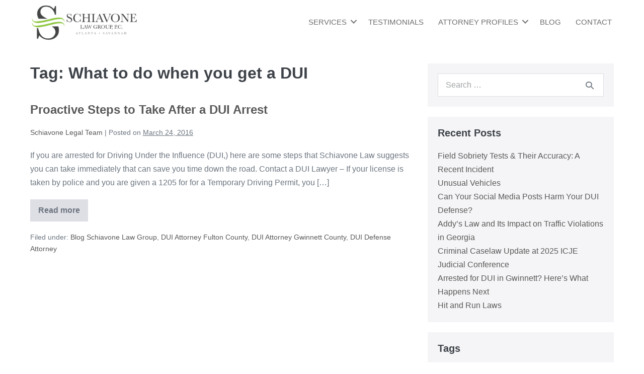

--- FILE ---
content_type: text/html; charset=UTF-8
request_url: https://schiavonelawgroup.com/tag/what-to-do-when-you-get-a-dui/
body_size: 13223
content:
<!DOCTYPE html>

<html lang="en-US" prefix="og: https://ogp.me/ns#">

<head>
	<meta charset="UTF-8">
	<meta name="viewport" content="width=device-width, initial-scale=1">
	<link rel="profile" href="http://gmpg.org/xfn/11">
	
<!-- Search Engine Optimization by Rank Math - https://rankmath.com/ -->
<title>What to do when you get a DUI Tags - Schiavone Law Group</title>
<meta name="robots" content="follow, index, max-snippet:-1, max-video-preview:-1, max-image-preview:large"/>
<link rel="canonical" href="https://schiavonelawgroup.com/tag/what-to-do-when-you-get-a-dui/" />
<meta property="og:locale" content="en_US" />
<meta property="og:type" content="article" />
<meta property="og:title" content="What to do when you get a DUI Tags - Schiavone Law Group" />
<meta property="og:url" content="https://schiavonelawgroup.com/tag/what-to-do-when-you-get-a-dui/" />
<meta property="og:site_name" content="Schiavone Law Group" />
<meta property="article:publisher" content="https://www.facebook.com/Schiavone-Law-Group-PC-278198895571935/" />
<meta name="twitter:card" content="summary_large_image" />
<meta name="twitter:title" content="What to do when you get a DUI Tags - Schiavone Law Group" />
<meta name="twitter:site" content="@schiavonelawgrp" />
<meta name="twitter:label1" content="Posts" />
<meta name="twitter:data1" content="1" />
<script type="application/ld+json" class="rank-math-schema">{"@context":"https://schema.org","@graph":[{"@type":"Place","@id":"https://schiavonelawgroup.com/#place","geo":{"@type":"GeoCoordinates","latitude":"33.7727683","longitude":"-84.3655967"},"hasMap":"https://www.google.com/maps/search/?api=1&amp;query=33.7727683,-84.3655967","address":{"@type":"PostalAddress","streetAddress":"675 Ponce De Leon Ave NE # 223","addressLocality":"Atlanta","addressRegion":"GA","postalCode":"30308","addressCountry":"USA"}},{"@type":"Organization","@id":"https://schiavonelawgroup.com/#organization","name":"Schiavone Law Group","url":"https://schiavonelawgroup.com","sameAs":["https://www.facebook.com/Schiavone-Law-Group-PC-278198895571935/","https://twitter.com/schiavonelawgrp"],"address":{"@type":"PostalAddress","streetAddress":"675 Ponce De Leon Ave NE # 223","addressLocality":"Atlanta","addressRegion":"GA","postalCode":"30308","addressCountry":"USA"},"logo":{"@type":"ImageObject","@id":"https://schiavonelawgroup.com/#logo","url":"https://schiavonelawgroup.com/wp-content/uploads/2019/05/big-SLG-facebook-cover.png","contentUrl":"https://schiavonelawgroup.com/wp-content/uploads/2019/05/big-SLG-facebook-cover.png","caption":"Schiavone Law Group","inLanguage":"en-US","width":"450","height":"167"},"contactPoint":[{"@type":"ContactPoint","telephone":"+1-770-578-2344","contactType":"customer support"}],"location":{"@id":"https://schiavonelawgroup.com/#place"}},{"@type":"WebSite","@id":"https://schiavonelawgroup.com/#website","url":"https://schiavonelawgroup.com","name":"Schiavone Law Group","publisher":{"@id":"https://schiavonelawgroup.com/#organization"},"inLanguage":"en-US"},{"@type":"CollectionPage","@id":"https://schiavonelawgroup.com/tag/what-to-do-when-you-get-a-dui/#webpage","url":"https://schiavonelawgroup.com/tag/what-to-do-when-you-get-a-dui/","name":"What to do when you get a DUI Tags - Schiavone Law Group","isPartOf":{"@id":"https://schiavonelawgroup.com/#website"},"inLanguage":"en-US"}]}</script>
<!-- /Rank Math WordPress SEO plugin -->

<link rel='dns-prefetch' href='//www.googletagmanager.com' />
<link rel="alternate" type="application/rss+xml" title="Schiavone Law Group &raquo; Feed" href="https://schiavonelawgroup.com/feed/" />
<link rel="alternate" type="application/rss+xml" title="Schiavone Law Group &raquo; Comments Feed" href="https://schiavonelawgroup.com/comments/feed/" />
<link rel="alternate" type="application/rss+xml" title="Schiavone Law Group &raquo; What to do when you get a DUI Tag Feed" href="https://schiavonelawgroup.com/tag/what-to-do-when-you-get-a-dui/feed/" />
<link rel="preload" href="https://schiavonelawgroup.com/wp-content/plugins/bb-plugin/fonts/fontawesome/5.15.4/webfonts/fa-solid-900.woff2" as="font" type="font/woff2" crossorigin="anonymous">
<link rel="preload" href="https://schiavonelawgroup.com/wp-content/plugins/bb-plugin/fonts/fontawesome/5.15.4/webfonts/fa-regular-400.woff2" as="font" type="font/woff2" crossorigin="anonymous">
		<style class="wpbf-google-fonts"></style>
		<style id='wp-img-auto-sizes-contain-inline-css'>
img:is([sizes=auto i],[sizes^="auto," i]){contain-intrinsic-size:3000px 1500px}
/*# sourceURL=wp-img-auto-sizes-contain-inline-css */
</style>
<style id='wp-emoji-styles-inline-css'>

	img.wp-smiley, img.emoji {
		display: inline !important;
		border: none !important;
		box-shadow: none !important;
		height: 1em !important;
		width: 1em !important;
		margin: 0 0.07em !important;
		vertical-align: -0.1em !important;
		background: none !important;
		padding: 0 !important;
	}
/*# sourceURL=wp-emoji-styles-inline-css */
</style>
<style id='wp-block-library-inline-css'>
:root{--wp-block-synced-color:#7a00df;--wp-block-synced-color--rgb:122,0,223;--wp-bound-block-color:var(--wp-block-synced-color);--wp-editor-canvas-background:#ddd;--wp-admin-theme-color:#007cba;--wp-admin-theme-color--rgb:0,124,186;--wp-admin-theme-color-darker-10:#006ba1;--wp-admin-theme-color-darker-10--rgb:0,107,160.5;--wp-admin-theme-color-darker-20:#005a87;--wp-admin-theme-color-darker-20--rgb:0,90,135;--wp-admin-border-width-focus:2px}@media (min-resolution:192dpi){:root{--wp-admin-border-width-focus:1.5px}}.wp-element-button{cursor:pointer}:root .has-very-light-gray-background-color{background-color:#eee}:root .has-very-dark-gray-background-color{background-color:#313131}:root .has-very-light-gray-color{color:#eee}:root .has-very-dark-gray-color{color:#313131}:root .has-vivid-green-cyan-to-vivid-cyan-blue-gradient-background{background:linear-gradient(135deg,#00d084,#0693e3)}:root .has-purple-crush-gradient-background{background:linear-gradient(135deg,#34e2e4,#4721fb 50%,#ab1dfe)}:root .has-hazy-dawn-gradient-background{background:linear-gradient(135deg,#faaca8,#dad0ec)}:root .has-subdued-olive-gradient-background{background:linear-gradient(135deg,#fafae1,#67a671)}:root .has-atomic-cream-gradient-background{background:linear-gradient(135deg,#fdd79a,#004a59)}:root .has-nightshade-gradient-background{background:linear-gradient(135deg,#330968,#31cdcf)}:root .has-midnight-gradient-background{background:linear-gradient(135deg,#020381,#2874fc)}:root{--wp--preset--font-size--normal:16px;--wp--preset--font-size--huge:42px}.has-regular-font-size{font-size:1em}.has-larger-font-size{font-size:2.625em}.has-normal-font-size{font-size:var(--wp--preset--font-size--normal)}.has-huge-font-size{font-size:var(--wp--preset--font-size--huge)}.has-text-align-center{text-align:center}.has-text-align-left{text-align:left}.has-text-align-right{text-align:right}.has-fit-text{white-space:nowrap!important}#end-resizable-editor-section{display:none}.aligncenter{clear:both}.items-justified-left{justify-content:flex-start}.items-justified-center{justify-content:center}.items-justified-right{justify-content:flex-end}.items-justified-space-between{justify-content:space-between}.screen-reader-text{border:0;clip-path:inset(50%);height:1px;margin:-1px;overflow:hidden;padding:0;position:absolute;width:1px;word-wrap:normal!important}.screen-reader-text:focus{background-color:#ddd;clip-path:none;color:#444;display:block;font-size:1em;height:auto;left:5px;line-height:normal;padding:15px 23px 14px;text-decoration:none;top:5px;width:auto;z-index:100000}html :where(.has-border-color){border-style:solid}html :where([style*=border-top-color]){border-top-style:solid}html :where([style*=border-right-color]){border-right-style:solid}html :where([style*=border-bottom-color]){border-bottom-style:solid}html :where([style*=border-left-color]){border-left-style:solid}html :where([style*=border-width]){border-style:solid}html :where([style*=border-top-width]){border-top-style:solid}html :where([style*=border-right-width]){border-right-style:solid}html :where([style*=border-bottom-width]){border-bottom-style:solid}html :where([style*=border-left-width]){border-left-style:solid}html :where(img[class*=wp-image-]){height:auto;max-width:100%}:where(figure){margin:0 0 1em}html :where(.is-position-sticky){--wp-admin--admin-bar--position-offset:var(--wp-admin--admin-bar--height,0px)}@media screen and (max-width:600px){html :where(.is-position-sticky){--wp-admin--admin-bar--position-offset:0px}}

/*# sourceURL=wp-block-library-inline-css */
</style><style id='global-styles-inline-css'>
:root{--wp--preset--aspect-ratio--square: 1;--wp--preset--aspect-ratio--4-3: 4/3;--wp--preset--aspect-ratio--3-4: 3/4;--wp--preset--aspect-ratio--3-2: 3/2;--wp--preset--aspect-ratio--2-3: 2/3;--wp--preset--aspect-ratio--16-9: 16/9;--wp--preset--aspect-ratio--9-16: 9/16;--wp--preset--color--black: #000000;--wp--preset--color--cyan-bluish-gray: #abb8c3;--wp--preset--color--white: #ffffff;--wp--preset--color--pale-pink: #f78da7;--wp--preset--color--vivid-red: #cf2e2e;--wp--preset--color--luminous-vivid-orange: #ff6900;--wp--preset--color--luminous-vivid-amber: #fcb900;--wp--preset--color--light-green-cyan: #7bdcb5;--wp--preset--color--vivid-green-cyan: #00d084;--wp--preset--color--pale-cyan-blue: #8ed1fc;--wp--preset--color--vivid-cyan-blue: #0693e3;--wp--preset--color--vivid-purple: #9b51e0;--wp--preset--gradient--vivid-cyan-blue-to-vivid-purple: linear-gradient(135deg,rgb(6,147,227) 0%,rgb(155,81,224) 100%);--wp--preset--gradient--light-green-cyan-to-vivid-green-cyan: linear-gradient(135deg,rgb(122,220,180) 0%,rgb(0,208,130) 100%);--wp--preset--gradient--luminous-vivid-amber-to-luminous-vivid-orange: linear-gradient(135deg,rgb(252,185,0) 0%,rgb(255,105,0) 100%);--wp--preset--gradient--luminous-vivid-orange-to-vivid-red: linear-gradient(135deg,rgb(255,105,0) 0%,rgb(207,46,46) 100%);--wp--preset--gradient--very-light-gray-to-cyan-bluish-gray: linear-gradient(135deg,rgb(238,238,238) 0%,rgb(169,184,195) 100%);--wp--preset--gradient--cool-to-warm-spectrum: linear-gradient(135deg,rgb(74,234,220) 0%,rgb(151,120,209) 20%,rgb(207,42,186) 40%,rgb(238,44,130) 60%,rgb(251,105,98) 80%,rgb(254,248,76) 100%);--wp--preset--gradient--blush-light-purple: linear-gradient(135deg,rgb(255,206,236) 0%,rgb(152,150,240) 100%);--wp--preset--gradient--blush-bordeaux: linear-gradient(135deg,rgb(254,205,165) 0%,rgb(254,45,45) 50%,rgb(107,0,62) 100%);--wp--preset--gradient--luminous-dusk: linear-gradient(135deg,rgb(255,203,112) 0%,rgb(199,81,192) 50%,rgb(65,88,208) 100%);--wp--preset--gradient--pale-ocean: linear-gradient(135deg,rgb(255,245,203) 0%,rgb(182,227,212) 50%,rgb(51,167,181) 100%);--wp--preset--gradient--electric-grass: linear-gradient(135deg,rgb(202,248,128) 0%,rgb(113,206,126) 100%);--wp--preset--gradient--midnight: linear-gradient(135deg,rgb(2,3,129) 0%,rgb(40,116,252) 100%);--wp--preset--font-size--small: 14px;--wp--preset--font-size--medium: 20px;--wp--preset--font-size--large: 20px;--wp--preset--font-size--x-large: 42px;--wp--preset--font-size--tiny: 12px;--wp--preset--font-size--regular: 16px;--wp--preset--font-size--larger: 32px;--wp--preset--font-size--extra: 44px;--wp--preset--spacing--20: 0.44rem;--wp--preset--spacing--30: 0.67rem;--wp--preset--spacing--40: 1rem;--wp--preset--spacing--50: 1.5rem;--wp--preset--spacing--60: 2.25rem;--wp--preset--spacing--70: 3.38rem;--wp--preset--spacing--80: 5.06rem;--wp--preset--shadow--natural: 6px 6px 9px rgba(0, 0, 0, 0.2);--wp--preset--shadow--deep: 12px 12px 50px rgba(0, 0, 0, 0.4);--wp--preset--shadow--sharp: 6px 6px 0px rgba(0, 0, 0, 0.2);--wp--preset--shadow--outlined: 6px 6px 0px -3px rgb(255, 255, 255), 6px 6px rgb(0, 0, 0);--wp--preset--shadow--crisp: 6px 6px 0px rgb(0, 0, 0);}:root { --wp--style--global--content-size: 1000px;--wp--style--global--wide-size: 1400px; }:where(body) { margin: 0; }.wp-site-blocks > .alignleft { float: left; margin-right: 2em; }.wp-site-blocks > .alignright { float: right; margin-left: 2em; }.wp-site-blocks > .aligncenter { justify-content: center; margin-left: auto; margin-right: auto; }:where(.wp-site-blocks) > * { margin-block-start: 24px; margin-block-end: 0; }:where(.wp-site-blocks) > :first-child { margin-block-start: 0; }:where(.wp-site-blocks) > :last-child { margin-block-end: 0; }:root { --wp--style--block-gap: 24px; }:root :where(.is-layout-flow) > :first-child{margin-block-start: 0;}:root :where(.is-layout-flow) > :last-child{margin-block-end: 0;}:root :where(.is-layout-flow) > *{margin-block-start: 24px;margin-block-end: 0;}:root :where(.is-layout-constrained) > :first-child{margin-block-start: 0;}:root :where(.is-layout-constrained) > :last-child{margin-block-end: 0;}:root :where(.is-layout-constrained) > *{margin-block-start: 24px;margin-block-end: 0;}:root :where(.is-layout-flex){gap: 24px;}:root :where(.is-layout-grid){gap: 24px;}.is-layout-flow > .alignleft{float: left;margin-inline-start: 0;margin-inline-end: 2em;}.is-layout-flow > .alignright{float: right;margin-inline-start: 2em;margin-inline-end: 0;}.is-layout-flow > .aligncenter{margin-left: auto !important;margin-right: auto !important;}.is-layout-constrained > .alignleft{float: left;margin-inline-start: 0;margin-inline-end: 2em;}.is-layout-constrained > .alignright{float: right;margin-inline-start: 2em;margin-inline-end: 0;}.is-layout-constrained > .aligncenter{margin-left: auto !important;margin-right: auto !important;}.is-layout-constrained > :where(:not(.alignleft):not(.alignright):not(.alignfull)){max-width: var(--wp--style--global--content-size);margin-left: auto !important;margin-right: auto !important;}.is-layout-constrained > .alignwide{max-width: var(--wp--style--global--wide-size);}body .is-layout-flex{display: flex;}.is-layout-flex{flex-wrap: wrap;align-items: center;}.is-layout-flex > :is(*, div){margin: 0;}body .is-layout-grid{display: grid;}.is-layout-grid > :is(*, div){margin: 0;}body{padding-top: 0px;padding-right: 0px;padding-bottom: 0px;padding-left: 0px;}a:where(:not(.wp-element-button)){text-decoration: underline;}:root :where(.wp-element-button, .wp-block-button__link){background-color: #32373c;border-width: 0;color: #fff;font-family: inherit;font-size: inherit;font-style: inherit;font-weight: inherit;letter-spacing: inherit;line-height: inherit;padding-top: calc(0.667em + 2px);padding-right: calc(1.333em + 2px);padding-bottom: calc(0.667em + 2px);padding-left: calc(1.333em + 2px);text-decoration: none;text-transform: inherit;}.has-black-color{color: var(--wp--preset--color--black) !important;}.has-cyan-bluish-gray-color{color: var(--wp--preset--color--cyan-bluish-gray) !important;}.has-white-color{color: var(--wp--preset--color--white) !important;}.has-pale-pink-color{color: var(--wp--preset--color--pale-pink) !important;}.has-vivid-red-color{color: var(--wp--preset--color--vivid-red) !important;}.has-luminous-vivid-orange-color{color: var(--wp--preset--color--luminous-vivid-orange) !important;}.has-luminous-vivid-amber-color{color: var(--wp--preset--color--luminous-vivid-amber) !important;}.has-light-green-cyan-color{color: var(--wp--preset--color--light-green-cyan) !important;}.has-vivid-green-cyan-color{color: var(--wp--preset--color--vivid-green-cyan) !important;}.has-pale-cyan-blue-color{color: var(--wp--preset--color--pale-cyan-blue) !important;}.has-vivid-cyan-blue-color{color: var(--wp--preset--color--vivid-cyan-blue) !important;}.has-vivid-purple-color{color: var(--wp--preset--color--vivid-purple) !important;}.has-black-background-color{background-color: var(--wp--preset--color--black) !important;}.has-cyan-bluish-gray-background-color{background-color: var(--wp--preset--color--cyan-bluish-gray) !important;}.has-white-background-color{background-color: var(--wp--preset--color--white) !important;}.has-pale-pink-background-color{background-color: var(--wp--preset--color--pale-pink) !important;}.has-vivid-red-background-color{background-color: var(--wp--preset--color--vivid-red) !important;}.has-luminous-vivid-orange-background-color{background-color: var(--wp--preset--color--luminous-vivid-orange) !important;}.has-luminous-vivid-amber-background-color{background-color: var(--wp--preset--color--luminous-vivid-amber) !important;}.has-light-green-cyan-background-color{background-color: var(--wp--preset--color--light-green-cyan) !important;}.has-vivid-green-cyan-background-color{background-color: var(--wp--preset--color--vivid-green-cyan) !important;}.has-pale-cyan-blue-background-color{background-color: var(--wp--preset--color--pale-cyan-blue) !important;}.has-vivid-cyan-blue-background-color{background-color: var(--wp--preset--color--vivid-cyan-blue) !important;}.has-vivid-purple-background-color{background-color: var(--wp--preset--color--vivid-purple) !important;}.has-black-border-color{border-color: var(--wp--preset--color--black) !important;}.has-cyan-bluish-gray-border-color{border-color: var(--wp--preset--color--cyan-bluish-gray) !important;}.has-white-border-color{border-color: var(--wp--preset--color--white) !important;}.has-pale-pink-border-color{border-color: var(--wp--preset--color--pale-pink) !important;}.has-vivid-red-border-color{border-color: var(--wp--preset--color--vivid-red) !important;}.has-luminous-vivid-orange-border-color{border-color: var(--wp--preset--color--luminous-vivid-orange) !important;}.has-luminous-vivid-amber-border-color{border-color: var(--wp--preset--color--luminous-vivid-amber) !important;}.has-light-green-cyan-border-color{border-color: var(--wp--preset--color--light-green-cyan) !important;}.has-vivid-green-cyan-border-color{border-color: var(--wp--preset--color--vivid-green-cyan) !important;}.has-pale-cyan-blue-border-color{border-color: var(--wp--preset--color--pale-cyan-blue) !important;}.has-vivid-cyan-blue-border-color{border-color: var(--wp--preset--color--vivid-cyan-blue) !important;}.has-vivid-purple-border-color{border-color: var(--wp--preset--color--vivid-purple) !important;}.has-vivid-cyan-blue-to-vivid-purple-gradient-background{background: var(--wp--preset--gradient--vivid-cyan-blue-to-vivid-purple) !important;}.has-light-green-cyan-to-vivid-green-cyan-gradient-background{background: var(--wp--preset--gradient--light-green-cyan-to-vivid-green-cyan) !important;}.has-luminous-vivid-amber-to-luminous-vivid-orange-gradient-background{background: var(--wp--preset--gradient--luminous-vivid-amber-to-luminous-vivid-orange) !important;}.has-luminous-vivid-orange-to-vivid-red-gradient-background{background: var(--wp--preset--gradient--luminous-vivid-orange-to-vivid-red) !important;}.has-very-light-gray-to-cyan-bluish-gray-gradient-background{background: var(--wp--preset--gradient--very-light-gray-to-cyan-bluish-gray) !important;}.has-cool-to-warm-spectrum-gradient-background{background: var(--wp--preset--gradient--cool-to-warm-spectrum) !important;}.has-blush-light-purple-gradient-background{background: var(--wp--preset--gradient--blush-light-purple) !important;}.has-blush-bordeaux-gradient-background{background: var(--wp--preset--gradient--blush-bordeaux) !important;}.has-luminous-dusk-gradient-background{background: var(--wp--preset--gradient--luminous-dusk) !important;}.has-pale-ocean-gradient-background{background: var(--wp--preset--gradient--pale-ocean) !important;}.has-electric-grass-gradient-background{background: var(--wp--preset--gradient--electric-grass) !important;}.has-midnight-gradient-background{background: var(--wp--preset--gradient--midnight) !important;}.has-small-font-size{font-size: var(--wp--preset--font-size--small) !important;}.has-medium-font-size{font-size: var(--wp--preset--font-size--medium) !important;}.has-large-font-size{font-size: var(--wp--preset--font-size--large) !important;}.has-x-large-font-size{font-size: var(--wp--preset--font-size--x-large) !important;}.has-tiny-font-size{font-size: var(--wp--preset--font-size--tiny) !important;}.has-regular-font-size{font-size: var(--wp--preset--font-size--regular) !important;}.has-larger-font-size{font-size: var(--wp--preset--font-size--larger) !important;}.has-extra-font-size{font-size: var(--wp--preset--font-size--extra) !important;}
/*# sourceURL=global-styles-inline-css */
</style>

<link rel='stylesheet' id='font-awesome-5-css' href='https://schiavonelawgroup.com/wp-content/plugins/bb-plugin/fonts/fontawesome/5.15.4/css/all.min.css?ver=2.8.0.4' media='all' />
<link rel='stylesheet' id='fl-builder-layout-bundle-02ac4f687629da238630c543cf700b28-css' href='https://schiavonelawgroup.com/wp-content/uploads/bb-plugin/cache/02ac4f687629da238630c543cf700b28-layout-bundle.css?ver=2.8.0.4-1.4.5.1' media='all' />
<link rel='stylesheet' id='wpbf-icon-font-css' href='https://schiavonelawgroup.com/wp-content/themes/page-builder-framework/css/min/iconfont-min.css?ver=2.11.8' media='all' />
<link rel='stylesheet' id='wpbf-style-css' href='https://schiavonelawgroup.com/wp-content/themes/page-builder-framework/css/min/style-min.css?ver=2.11.8' media='all' />
<link rel='stylesheet' id='wpbf-responsive-css' href='https://schiavonelawgroup.com/wp-content/themes/page-builder-framework/css/min/responsive-min.css?ver=2.11.8' media='all' />
<link rel='stylesheet' id='wpbf-premium-css' href='https://schiavonelawgroup.com/wp-content/plugins/wpbf-premium/css/wpbf-premium.css?ver=2.10.3' media='all' />
<style id='wpbf-premium-inline-css'>
a{color:#595959;}.bypostauthor{border-color:#595959;}.wpbf-button-primary{background:#595959;}a:hover{color:#81d742;}.wpbf-button-primary:hover{background:#81d742;}.wpbf-menu > .current-menu-item > a{color:#81d742!important;}.wpbf-archive-content .wpbf-post{text-align:left;}
/*# sourceURL=wpbf-premium-inline-css */
</style>
<link rel='stylesheet' id='wpbf-style-child-css' href='https://schiavonelawgroup.com/wp-content/themes/schiavone-law-group-theme/style.css?ver=1.2' media='all' />
<link rel='stylesheet' id='pp-animate-css' href='https://schiavonelawgroup.com/wp-content/plugins/bbpowerpack/assets/css/animate.min.css?ver=3.5.1' media='all' />
<script src="https://schiavonelawgroup.com/wp-includes/js/jquery/jquery.min.js?ver=3.7.1" id="jquery-core-js"></script>
<script src="https://schiavonelawgroup.com/wp-includes/js/jquery/jquery-migrate.min.js?ver=3.4.1" id="jquery-migrate-js"></script>

<!-- Google tag (gtag.js) snippet added by Site Kit -->
<!-- Google Analytics snippet added by Site Kit -->
<script src="https://www.googletagmanager.com/gtag/js?id=GT-MQBK6HG" id="google_gtagjs-js" async></script>
<script id="google_gtagjs-js-after">
window.dataLayer = window.dataLayer || [];function gtag(){dataLayer.push(arguments);}
gtag("set","linker",{"domains":["schiavonelawgroup.com"]});
gtag("js", new Date());
gtag("set", "developer_id.dZTNiMT", true);
gtag("config", "GT-MQBK6HG");
//# sourceURL=google_gtagjs-js-after
</script>
<link rel="https://api.w.org/" href="https://schiavonelawgroup.com/wp-json/" /><link rel="alternate" title="JSON" type="application/json" href="https://schiavonelawgroup.com/wp-json/wp/v2/tags/148" /><link rel="EditURI" type="application/rsd+xml" title="RSD" href="https://schiavonelawgroup.com/xmlrpc.php?rsd" />
<meta name="generator" content="WordPress 6.9" />
		<script>
			var bb_powerpack = {
				search_term: '',
				version: '2.36.2',
				getAjaxUrl: function() { return atob( 'aHR0cHM6Ly9zY2hpYXZvbmVsYXdncm91cC5jb20vd3AtYWRtaW4vYWRtaW4tYWpheC5waHA=' ); },
				callback: function() {}
			};
		</script>
		<meta name="generator" content="Site Kit by Google 1.171.0" /><!-- Global site tag (gtag.js) - Google Analytics -->
<script async src="https://www.googletagmanager.com/gtag/js?id=UA-41810816-1"></script>
<script>
  window.dataLayer = window.dataLayer || [];
  function gtag(){dataLayer.push(arguments);}
  gtag('js', new Date());

  gtag('config', 'UA-41810816-1');
</script>
<meta name="theme-color" content="#595959"><link rel="icon" href="https://schiavonelawgroup.com/wp-content/uploads/2020/01/favicon.png" sizes="32x32" />
<link rel="icon" href="https://schiavonelawgroup.com/wp-content/uploads/2020/01/favicon.png" sizes="192x192" />
<link rel="apple-touch-icon" href="https://schiavonelawgroup.com/wp-content/uploads/2020/01/favicon.png" />
<meta name="msapplication-TileImage" content="https://schiavonelawgroup.com/wp-content/uploads/2020/01/favicon.png" />
</head>

<body class="archive tag tag-what-to-do-when-you-get-a-dui tag-148 wp-theme-page-builder-framework wp-child-theme-schiavone-law-group-theme fl-theme-builder-header fl-theme-builder-header-header fl-theme-builder-footer fl-theme-builder-footer-footer wpbf wpbf-sidebar-right" itemscope="itemscope" itemtype="https://schema.org/Blog">

	<a class="screen-reader-text skip-link" href="#content" title="Skip to content">Skip to content</a>

	
	
	<div id="container" class="hfeed wpbf-page">

		
		<header class="fl-builder-content fl-builder-content-11 fl-builder-global-templates-locked" data-post-id="11" data-type="header" data-sticky="1" data-sticky-on="" data-sticky-breakpoint="medium" data-shrink="1" data-overlay="0" data-overlay-bg="default" data-shrink-image-height="50px" role="banner" itemscope="itemscope" itemtype="http://schema.org/WPHeader"><div class="fl-row fl-row-full-width fl-row-bg-color fl-node-5ccadcc2c9e87 fl-row-default-height fl-row-align-center" data-node="5ccadcc2c9e87">
	<div class="fl-row-content-wrap">
						<div class="fl-row-content fl-row-full-width fl-node-content">
		
<div class="fl-col-group fl-node-5ccadcc2c9e89 fl-col-group-equal-height fl-col-group-align-center fl-col-group-custom-width" data-node="5ccadcc2c9e89">
			<div class="fl-col fl-node-5ccadcc2c9e8a fl-col-small fl-col-small-custom-width" data-node="5ccadcc2c9e8a">
	<div class="fl-col-content fl-node-content"><div class="fl-module fl-module-photo fl-node-5ccae13a31099" data-node="5ccae13a31099">
	<div class="fl-module-content fl-node-content">
		<div class="fl-photo fl-photo-align-left" itemscope itemtype="https://schema.org/ImageObject">
	<div class="fl-photo-content fl-photo-img-png">
				<a href="https://schiavonelawgroup.com" target="_self" itemprop="url">
				<img loading="lazy" decoding="async" class="fl-photo-img wp-image-13 size-medium" src="https://schiavonelawgroup.com/wp-content/uploads/2019/05/big-SLG-facebook-cover-300x111.png" alt="big-SLG-facebook-cover" itemprop="image" height="111" width="300" title="big-SLG-facebook-cover"  data-no-lazy="1" srcset="https://schiavonelawgroup.com/wp-content/uploads/2019/05/big-SLG-facebook-cover-300x111.png 300w, https://schiavonelawgroup.com/wp-content/uploads/2019/05/big-SLG-facebook-cover.png 450w" sizes="auto, (max-width: 300px) 100vw, 300px" />
				</a>
					</div>
	</div>
	</div>
</div>
</div>
</div>
			<div class="fl-col fl-node-5ccadcc2c9e8b fl-col-small-custom-width" data-node="5ccadcc2c9e8b">
	<div class="fl-col-content fl-node-content"><div class="fl-module fl-module-menu fl-node-5ccadcc2c9e8d" data-node="5ccadcc2c9e8d">
	<div class="fl-module-content fl-node-content">
		<div class="fl-menu fl-menu-responsive-toggle-mobile">
	<button class="fl-menu-mobile-toggle hamburger" aria-label="Menu"><span class="fl-menu-icon svg-container"><svg version="1.1" class="hamburger-menu" xmlns="http://www.w3.org/2000/svg" xmlns:xlink="http://www.w3.org/1999/xlink" viewBox="0 0 512 512">
<rect class="fl-hamburger-menu-top" width="512" height="102"/>
<rect class="fl-hamburger-menu-middle" y="205" width="512" height="102"/>
<rect class="fl-hamburger-menu-bottom" y="410" width="512" height="102"/>
</svg>
</span></button>	<div class="fl-clear"></div>
	<nav aria-label="Menu" itemscope="itemscope" itemtype="https://schema.org/SiteNavigationElement"><ul id="menu-main" class="menu fl-menu-horizontal fl-toggle-arrows"><li id="menu-item-1256" class="menu-item menu-item-type-custom menu-item-object-custom menu-item-has-children fl-has-submenu"><div class="fl-has-submenu-container"><a>SERVICES</a><span class="fl-menu-toggle"></span></div><ul class="sub-menu">	<li id="menu-item-1303" class="menu-item menu-item-type-post_type menu-item-object-page"><a href="https://schiavonelawgroup.com/courts/">COURTS</a></li>	<li id="menu-item-1245" class="menu-item menu-item-type-post_type menu-item-object-page"><a href="https://schiavonelawgroup.com/criminal-defense/">CRIMINAL DEFENSE</a></li>	<li id="menu-item-1301" class="menu-item menu-item-type-post_type menu-item-object-page"><a href="https://schiavonelawgroup.com/divorce-and-family-law/">DIVORCE &#038; FAMILY LAW</a></li>	<li id="menu-item-1317" class="menu-item menu-item-type-post_type menu-item-object-page"><a href="https://schiavonelawgroup.com/dui-fulton-county/">DUI FULTON COUNTY</a></li>	<li id="menu-item-1318" class="menu-item menu-item-type-post_type menu-item-object-page"><a href="https://schiavonelawgroup.com/dui-gwinnett-county/">DUI GWINNETT COUNTY</a></li>	<li id="menu-item-1257" class="menu-item menu-item-type-post_type menu-item-object-page"><a href="https://schiavonelawgroup.com/personal-injury/">PERSONAL INJURY</a></li></ul></li><li id="menu-item-32" class="menu-item menu-item-type-custom menu-item-object-custom"><a target="_blank" href="https://www.avvo.com/attorneys/30308-ga-ashley-schiavone-1775885/reviews.html">TESTIMONIALS</a></li><li id="menu-item-33" class="menu-item menu-item-type-custom menu-item-object-custom menu-item-has-children fl-has-submenu"><div class="fl-has-submenu-container"><a>ATTORNEY PROFILES</a><span class="fl-menu-toggle"></span></div><ul class="sub-menu">	<li id="menu-item-99" class="menu-item menu-item-type-post_type menu-item-object-page"><a href="https://schiavonelawgroup.com/ashley-l-schiavone/">Ashley L. Schiavone</a></li>	<li id="menu-item-98" class="menu-item menu-item-type-post_type menu-item-object-page"><a href="https://schiavonelawgroup.com/michael-gregory-schiavone/">Michael Gregory Schiavone</a></li></ul></li><li id="menu-item-34" class="menu-item menu-item-type-custom menu-item-object-custom"><a href="https://schiavonelawgroup.com/blog">BLOG</a></li><li id="menu-item-1331" class="menu-item menu-item-type-post_type menu-item-object-page"><a href="https://schiavonelawgroup.com/contact/">CONTACT</a></li></ul></nav></div>
	</div>
</div>
</div>
</div>
	</div>
		</div>
	</div>
</div>
</header>
		
<div id="content">

	
	<div id="inner-content" class="wpbf-container wpbf-container-center wpbf-padding-medium">
		
		<div class="wpbf-grid wpbf-main-grid wpbf-grid-medium">

			
			<main id="main" class="wpbf-main wpbf-medium-2-3 wpbf-archive-content wpbf-post-archive wpbf-tag-content">

				
				
					<h1 class="page-title">Tag: <span>What to do when you get a DUI</span></h1>
					
					
						
<article id="post-548" class="wpbf-blog-layout-default wpbf-post-style-plain post-548 post type-post status-publish format-standard hentry category-blog-schiavone-law-group category-dui-attorney-fulton-county category-dui-attorney-gwinnett-county category-dui-defense-attorney tag-after-dui-arrest tag-dui-defense tag-dui-defenses-attorney-georgia tag-what-to-do-when-you-get-a-dui wpbf-post" itemscope="itemscope" itemtype="https://schema.org/CreativeWork">

	<header class="article-header">

		
<h3 class="entry-title" itemprop="headline">
	<a href="https://schiavonelawgroup.com/steps-take-dui-arrest/" rel="bookmark" title="Proactive Steps to Take After a DUI Arrest">Proactive Steps to Take After a DUI Arrest</a>
</h3>
<p class="article-meta"><span class="article-author author vcard" itemscope="itemscope" itemprop="author" itemtype="https://schema.org/Person"><a class="url fn" href="https://schiavonelawgroup.com/author/schiavoneoms/" title="View all posts by Schiavone Legal Team" rel="author" itemprop="url"><span itemprop="name">Schiavone Legal Team</span></a></span><span class="article-meta-separator"> | </span><span class="posted-on">Posted on</span> <time class="article-time published" datetime="2016-03-24T19:33:48-04:00" itemprop="datePublished">March 24, 2016</time><span class="article-meta-separator"> | </span></p>
	</header>

	<section class="entry-summary article-content" itemprop="text">

		<p>If you are arrested for Driving Under the Influence (DUI,) here are some steps that Schiavone Law suggests you can take immediately that can save you time down the road. Contact a DUI Lawyer &#8211; If your license is taken by police and you are given a 1205 for for a Temporary Driving Permit, you [&hellip;]</p>

		
	</section>

	
		<footer class="article-footer">

			<a href="https://schiavonelawgroup.com/steps-take-dui-arrest/" class="wpbf-read-more wpbf-button">Read more<span class="screen-reader-text">Proactive Steps to Take After a DUI Arrest</span></a><p class="footer-categories"><span class="categories-title">Filed under:</span> <a href="https://schiavonelawgroup.com/category/blog-schiavone-law-group/" rel="category tag">Blog Schiavone Law Group</a>, <a href="https://schiavonelawgroup.com/category/dui-attorney-fulton-county/" rel="category tag">DUI Attorney Fulton County</a>, <a href="https://schiavonelawgroup.com/category/dui-attorney-gwinnett-county/" rel="category tag">DUI Attorney Gwinnett County</a>, <a href="https://schiavonelawgroup.com/category/dui-defense-attorney/" rel="category tag">DUI Defense Attorney</a></p>
		</footer>

	
</article>

				
					
				
				
				
			</main>

			
<div class="wpbf-medium-1-3 wpbf-sidebar-wrapper">

	
	<aside id="sidebar" class="wpbf-sidebar" itemscope="itemscope" itemtype="https://schema.org/WPSideBar">

	
	<div id="search-2" class="widget widget_search">
<form role="search" method="get" class="searchform" action="https://schiavonelawgroup.com/">

	<label>

		<span class="screen-reader-text">Search for:</span>
		<input type="search" id="searchform-1" name="s" value="" placeholder="Search &hellip;" title="Press enter to search" />

		
			<button value="Search" class="wpbff wpbff-search"></button>

		
	</label>

</form>
</div>
		<div id="recent-posts-2" class="widget widget_recent_entries">
		<h4 class="wpbf-widgettitle">Recent Posts</h4>
		<ul>
											<li>
					<a href="https://schiavonelawgroup.com/field-sobriety-tests-their-accuracy-a-recent-incident/">Field Sobriety Tests &#038; Their Accuracy: A Recent Incident</a>
									</li>
											<li>
					<a href="https://schiavonelawgroup.com/unusual-vehicles/">Unusual Vehicles</a>
									</li>
											<li>
					<a href="https://schiavonelawgroup.com/can-your-social-media-posts-harm-your-dui-defense/">Can Your Social Media Posts Harm Your DUI Defense? </a>
									</li>
											<li>
					<a href="https://schiavonelawgroup.com/addys-law-and-its-impact-on-traffic-violations-in-georgia/">Addy’s Law and Its Impact on Traffic Violations in Georgia</a>
									</li>
											<li>
					<a href="https://schiavonelawgroup.com/criminal-caselaw-update-at-2025-icje-judicial-conference/">Criminal Caselaw Update at 2025 ICJE Judicial Conference</a>
									</li>
											<li>
					<a href="https://schiavonelawgroup.com/arrested-for-dui-in-gwinnett-heres-what-happens-next/">Arrested for DUI in Gwinnett? Here’s What Happens Next</a>
									</li>
											<li>
					<a href="https://schiavonelawgroup.com/hit-and-run-laws/">Hit and Run Laws</a>
									</li>
					</ul>

		</div><div id="tag_cloud-2" class="widget widget_tag_cloud"><h4 class="wpbf-widgettitle">Tags</h4><div class="tagcloud"><a href="https://schiavonelawgroup.com/tag/after-dui-arrest/" class="tag-cloud-link tag-link-147 tag-link-position-1" style="font-size: 12.106666666667pt;" aria-label="After DUI Arrest (4 items)">After DUI Arrest</a>
<a href="https://schiavonelawgroup.com/tag/arrested/" class="tag-cloud-link tag-link-261 tag-link-position-2" style="font-size: 14.906666666667pt;" aria-label="arrested (6 items)">arrested</a>
<a href="https://schiavonelawgroup.com/tag/ashley-schiavone/" class="tag-cloud-link tag-link-23 tag-link-position-3" style="font-size: 15.84pt;" aria-label="Ashley Schiavone (7 items)">Ashley Schiavone</a>
<a href="https://schiavonelawgroup.com/tag/ashley-schiavone-pc/" class="tag-cloud-link tag-link-63 tag-link-position-4" style="font-size: 13.6pt;" aria-label="Ashley Schiavone PC (5 items)">Ashley Schiavone PC</a>
<a href="https://schiavonelawgroup.com/tag/atlanta-attorney/" class="tag-cloud-link tag-link-16 tag-link-position-5" style="font-size: 8pt;" aria-label="Atlanta Attorney (2 items)">Atlanta Attorney</a>
<a href="https://schiavonelawgroup.com/tag/avoiding-dui-conviction/" class="tag-cloud-link tag-link-202 tag-link-position-6" style="font-size: 12.106666666667pt;" aria-label="Avoiding DUI Conviction (4 items)">Avoiding DUI Conviction</a>
<a href="https://schiavonelawgroup.com/tag/blog-schiavone-law-group/" class="tag-cloud-link tag-link-14 tag-link-position-7" style="font-size: 10.24pt;" aria-label="Blog Schiavone Law Group (3 items)">Blog Schiavone Law Group</a>
<a href="https://schiavonelawgroup.com/tag/blood-alcohol-test/" class="tag-cloud-link tag-link-299 tag-link-position-8" style="font-size: 10.24pt;" aria-label="blood alcohol test (3 items)">blood alcohol test</a>
<a href="https://schiavonelawgroup.com/tag/breath-test/" class="tag-cloud-link tag-link-262 tag-link-position-9" style="font-size: 8pt;" aria-label="breath test (2 items)">breath test</a>
<a href="https://schiavonelawgroup.com/tag/defending-dui/" class="tag-cloud-link tag-link-126 tag-link-position-10" style="font-size: 10.24pt;" aria-label="Defending DUI (3 items)">Defending DUI</a>
<a href="https://schiavonelawgroup.com/tag/designated-driver/" class="tag-cloud-link tag-link-44 tag-link-position-11" style="font-size: 10.24pt;" aria-label="Designated Driver (3 items)">Designated Driver</a>
<a href="https://schiavonelawgroup.com/tag/distracted-driving/" class="tag-cloud-link tag-link-109 tag-link-position-12" style="font-size: 8pt;" aria-label="distracted driving (2 items)">distracted driving</a>
<a href="https://schiavonelawgroup.com/tag/driving-laws/" class="tag-cloud-link tag-link-235 tag-link-position-13" style="font-size: 8pt;" aria-label="Driving Laws (2 items)">Driving Laws</a>
<a href="https://schiavonelawgroup.com/tag/driving-on-new-years-eve/" class="tag-cloud-link tag-link-311 tag-link-position-14" style="font-size: 8pt;" aria-label="driving on New Year&#039;s Eve (2 items)">driving on New Year&#039;s Eve</a>
<a href="https://schiavonelawgroup.com/tag/drunk-driving/" class="tag-cloud-link tag-link-123 tag-link-position-15" style="font-size: 15.84pt;" aria-label="drunk driving (7 items)">drunk driving</a>
<a href="https://schiavonelawgroup.com/tag/dui/" class="tag-cloud-link tag-link-136 tag-link-position-16" style="font-size: 22pt;" aria-label="DUI (16 items)">DUI</a>
<a href="https://schiavonelawgroup.com/tag/dui-arrest/" class="tag-cloud-link tag-link-252 tag-link-position-17" style="font-size: 15.84pt;" aria-label="dui arrest (7 items)">dui arrest</a>
<a href="https://schiavonelawgroup.com/tag/dui-attorney/" class="tag-cloud-link tag-link-24 tag-link-position-18" style="font-size: 15.84pt;" aria-label="DUI Attorney (7 items)">DUI Attorney</a>
<a href="https://schiavonelawgroup.com/tag/dui-attorney-fulton-county/" class="tag-cloud-link tag-link-19 tag-link-position-19" style="font-size: 14.906666666667pt;" aria-label="DUI Attorney Fulton County (6 items)">DUI Attorney Fulton County</a>
<a href="https://schiavonelawgroup.com/tag/dui-attorney-gwinnett/" class="tag-cloud-link tag-link-15 tag-link-position-20" style="font-size: 10.24pt;" aria-label="DUI Attorney Gwinnett (3 items)">DUI Attorney Gwinnett</a>
<a href="https://schiavonelawgroup.com/tag/dui-attorney-gwinnett-county/" class="tag-cloud-link tag-link-20 tag-link-position-21" style="font-size: 13.6pt;" aria-label="DUI Attorney Gwinnett County (5 items)">DUI Attorney Gwinnett County</a>
<a href="https://schiavonelawgroup.com/tag/dui-consequences/" class="tag-cloud-link tag-link-214 tag-link-position-22" style="font-size: 10.24pt;" aria-label="DUI consequences (3 items)">DUI consequences</a>
<a href="https://schiavonelawgroup.com/tag/dui-conviction/" class="tag-cloud-link tag-link-253 tag-link-position-23" style="font-size: 12.106666666667pt;" aria-label="dui conviction (4 items)">dui conviction</a>
<a href="https://schiavonelawgroup.com/tag/dui-defense/" class="tag-cloud-link tag-link-124 tag-link-position-24" style="font-size: 12.106666666667pt;" aria-label="dui defense (4 items)">dui defense</a>
<a href="https://schiavonelawgroup.com/tag/dui-defenses-attorney-georgia/" class="tag-cloud-link tag-link-128 tag-link-position-25" style="font-size: 8pt;" aria-label="DUI Defenses Attorney Georgia (2 items)">DUI Defenses Attorney Georgia</a>
<a href="https://schiavonelawgroup.com/tag/dui-law-georgia/" class="tag-cloud-link tag-link-210 tag-link-position-26" style="font-size: 8pt;" aria-label="DUI Law Georgia (2 items)">DUI Law Georgia</a>
<a href="https://schiavonelawgroup.com/tag/dui-lawyer-gwinnett/" class="tag-cloud-link tag-link-211 tag-link-position-27" style="font-size: 10.24pt;" aria-label="DUI Lawyer Gwinnett (3 items)">DUI Lawyer Gwinnett</a>
<a href="https://schiavonelawgroup.com/tag/dui-lawyer-gwinnett-county/" class="tag-cloud-link tag-link-64 tag-link-position-28" style="font-size: 13.6pt;" aria-label="DUI Lawyer Gwinnett County (5 items)">DUI Lawyer Gwinnett County</a>
<a href="https://schiavonelawgroup.com/tag/dui-lawyer-schiavone/" class="tag-cloud-link tag-link-213 tag-link-position-29" style="font-size: 12.106666666667pt;" aria-label="DUI Lawyer Schiavone (4 items)">DUI Lawyer Schiavone</a>
<a href="https://schiavonelawgroup.com/tag/dui-penalties/" class="tag-cloud-link tag-link-215 tag-link-position-30" style="font-size: 10.24pt;" aria-label="DUI Penalties (3 items)">DUI Penalties</a>
<a href="https://schiavonelawgroup.com/tag/dui-schiavone/" class="tag-cloud-link tag-link-150 tag-link-position-31" style="font-size: 8pt;" aria-label="DUI Schiavone (2 items)">DUI Schiavone</a>
<a href="https://schiavonelawgroup.com/tag/dui-school/" class="tag-cloud-link tag-link-304 tag-link-position-32" style="font-size: 8pt;" aria-label="dui school (2 items)">dui school</a>
<a href="https://schiavonelawgroup.com/tag/georgia-dui-laws/" class="tag-cloud-link tag-link-66 tag-link-position-33" style="font-size: 13.6pt;" aria-label="Georgia DUI Laws (5 items)">Georgia DUI Laws</a>
<a href="https://schiavonelawgroup.com/tag/holiday-drinking/" class="tag-cloud-link tag-link-273 tag-link-position-34" style="font-size: 10.24pt;" aria-label="holiday drinking (3 items)">holiday drinking</a>
<a href="https://schiavonelawgroup.com/tag/holidays/" class="tag-cloud-link tag-link-192 tag-link-position-35" style="font-size: 10.24pt;" aria-label="Holidays (3 items)">Holidays</a>
<a href="https://schiavonelawgroup.com/tag/new-years-eve-parties/" class="tag-cloud-link tag-link-310 tag-link-position-36" style="font-size: 8pt;" aria-label="New Year&#039;s Eve parties (2 items)">New Year&#039;s Eve parties</a>
<a href="https://schiavonelawgroup.com/tag/new-years-eve-cabs-atlanta/" class="tag-cloud-link tag-link-132 tag-link-position-37" style="font-size: 8pt;" aria-label="New Years Eve Cabs Atlanta (2 items)">New Years Eve Cabs Atlanta</a>
<a href="https://schiavonelawgroup.com/tag/new-years-eve-rides/" class="tag-cloud-link tag-link-133 tag-link-position-38" style="font-size: 10.24pt;" aria-label="New Years Eve Rides (3 items)">New Years Eve Rides</a>
<a href="https://schiavonelawgroup.com/tag/schiavone-law/" class="tag-cloud-link tag-link-30 tag-link-position-39" style="font-size: 12.106666666667pt;" aria-label="Schiavone Law (4 items)">Schiavone Law</a>
<a href="https://schiavonelawgroup.com/tag/schiavone-law-group/" class="tag-cloud-link tag-link-10 tag-link-position-40" style="font-size: 20.506666666667pt;" aria-label="Schiavone Law Group (13 items)">Schiavone Law Group</a>
<a href="https://schiavonelawgroup.com/tag/schiavone-law-pc/" class="tag-cloud-link tag-link-11 tag-link-position-41" style="font-size: 8pt;" aria-label="Schiavone Law PC (2 items)">Schiavone Law PC</a>
<a href="https://schiavonelawgroup.com/tag/supreme-court/" class="tag-cloud-link tag-link-144 tag-link-position-42" style="font-size: 8pt;" aria-label="supreme court (2 items)">supreme court</a>
<a href="https://schiavonelawgroup.com/tag/thanksgiving/" class="tag-cloud-link tag-link-13 tag-link-position-43" style="font-size: 8pt;" aria-label="Thanksgiving (2 items)">Thanksgiving</a>
<a href="https://schiavonelawgroup.com/tag/traffic-accidents/" class="tag-cloud-link tag-link-280 tag-link-position-44" style="font-size: 10.24pt;" aria-label="traffic accidents (3 items)">traffic accidents</a>
<a href="https://schiavonelawgroup.com/tag/underage-drinking/" class="tag-cloud-link tag-link-248 tag-link-position-45" style="font-size: 10.24pt;" aria-label="underage drinking (3 items)">underage drinking</a></div>
</div><div id="categories-2" class="widget widget_categories"><h4 class="wpbf-widgettitle">Categories</h4>
			<ul>
					<li class="cat-item cat-item-4"><a href="https://schiavonelawgroup.com/category/blog-schiavone-law-group/">Blog Schiavone Law Group</a>
</li>
	<li class="cat-item cat-item-53"><a href="https://schiavonelawgroup.com/category/divorce-lawyer-fulton-county-ga/">Divorce Lawyer Fulton County Ga</a>
</li>
	<li class="cat-item cat-item-5"><a href="https://schiavonelawgroup.com/category/dui-attorney-fulton-county/">DUI Attorney Fulton County</a>
</li>
	<li class="cat-item cat-item-6"><a href="https://schiavonelawgroup.com/category/dui-attorney-gwinnett-county/">DUI Attorney Gwinnett County</a>
</li>
	<li class="cat-item cat-item-21"><a href="https://schiavonelawgroup.com/category/dui-defense-attorney/">DUI Defense Attorney</a>
</li>
	<li class="cat-item cat-item-35"><a href="https://schiavonelawgroup.com/category/family-law-fulton-county/">Family Law Fulton County</a>
</li>
	<li class="cat-item cat-item-36"><a href="https://schiavonelawgroup.com/category/family-law-gwinnett-county/">Family Law Gwinnett County</a>
</li>
	<li class="cat-item cat-item-58"><a href="https://schiavonelawgroup.com/category/music-midtown/">Music Midtown</a>
</li>
	<li class="cat-item cat-item-48"><a href="https://schiavonelawgroup.com/category/suwanee-beer-fest/">Suwanee Beer Fest</a>
</li>
	<li class="cat-item cat-item-111"><a href="https://schiavonelawgroup.com/category/texting-and-driving-georgia/">Texting and Driving Georgia</a>
</li>
			</ul>

			</div>
	
	</aside>

	
</div>

		</div>

		
	</div>
		
</div>

<footer class="fl-builder-content fl-builder-content-45 fl-builder-global-templates-locked" data-post-id="45" data-type="footer" itemscope="itemscope" itemtype="http://schema.org/WPFooter"><div class="fl-row fl-row-full-width fl-row-bg-photo fl-node-5cce49dc8f471 fl-row-default-height fl-row-align-center fl-row-bg-overlay" data-node="5cce49dc8f471">
	<div class="fl-row-content-wrap">
						<div class="fl-row-content fl-row-fixed-width fl-node-content">
		
<div class="fl-col-group fl-node-5cce49dc8f472" data-node="5cce49dc8f472">
			<div class="fl-col fl-node-5cce49dc8f475 fl-col-small" data-node="5cce49dc8f475">
	<div class="fl-col-content fl-node-content"><div class="fl-module fl-module-photo fl-node-603549069b68a" data-node="603549069b68a">
	<div class="fl-module-content fl-node-content">
		<div class="fl-photo fl-photo-align-center" itemscope itemtype="https://schema.org/ImageObject">
	<div class="fl-photo-content fl-photo-img-png">
				<a href="https://profiles.superlawyers.com/georgia/atlanta/lawyer/ashley-schiavone/3257df7a-7331-4d42-902a-5ef493ec08bd.html" target="_blank" rel="noopener nofollow"  itemprop="url">
				<img loading="lazy" decoding="async" class="fl-photo-img wp-image-2280 size-full" src="https://schiavonelawgroup.com/wp-content/uploads/2025/02/super-lawyers-2025-ashley-schiavone.png" alt="super-lawyers-2025-ashley-schiavone" itemprop="image" height="150" width="180" title="super-lawyers-2025-ashley-schiavone"  />
				</a>
					</div>
	</div>
	</div>
</div>
<div class="fl-module fl-module-rich-text fl-node-5cce4c91d8e28" data-node="5cce4c91d8e28">
	<div class="fl-module-content fl-node-content">
		<div class="fl-rich-text">
	<p><strong>Schiavone Law Group</strong><br />
675 Ponce de Leon Ave NE # 223<br />
Atlanta, GA 30308<br />
Atlanta: 770-578-2344<br />
Savannah: 912-232-2646</p>
<p style="text-align: center;"><a href="https://goo.gl/maps/4G24qgjvHk32" target="_blank" rel="noopener">Law Office Map</a></p>
</div>
	</div>
</div>
</div>
</div>
			<div class="fl-col fl-node-5cce4d3431b9c fl-col-small" data-node="5cce4d3431b9c">
	<div class="fl-col-content fl-node-content"><div class="fl-module fl-module-pp-social-icons fl-node-5cce4d8d26c5a" data-node="5cce4d8d26c5a">
	<div class="fl-module-content fl-node-content">
		<div class="pp-social-icons pp-social-icons-horizontal">
	<span class="pp-social-icon" itemscope itemtype="https://schema.org/Organization">
		<link itemprop="url" href="https://schiavonelawgroup.com">
		<a itemprop="sameAs" href="https://www.facebook.com/Schiavone-Law-Group-PC-278198895571935/" target="_blank" title="Facebook" aria-label="Facebook" role="button" rel="noopener noreferrer external" >
							<i class="fab fa-facebook"></i>
					</a>
	</span>
		<span class="pp-social-icon" itemscope itemtype="https://schema.org/Organization">
		<link itemprop="url" href="https://schiavonelawgroup.com">
		<a itemprop="sameAs" href="https://twitter.com/schiavonelawgrp" target="_blank" title="X (Twitter)" aria-label="X (Twitter)" role="button" rel="noopener noreferrer external" >
							<svg xmlns="http://www.w3.org/2000/svg" viewBox="0 0 512 512"><path d="M389.2 48h70.6L305.6 224.2 487 464H345L233.7 318.6 106.5 464H35.8L200.7 275.5 26.8 48H172.4L272.9 180.9 389.2 48zM364.4 421.8h39.1L151.1 88h-42L364.4 421.8z"></path></svg>
				<!--<i class="fab pp-x-icon">𝕏</i>-->
					</a>
	</span>
	</div>
	</div>
</div>
<div class="fl-module fl-module-rich-text fl-node-5cce4e70d71c0" data-node="5cce4e70d71c0">
	<div class="fl-module-content fl-node-content">
		<div class="fl-rich-text">
	<p>Read Reviews On</p>
<p>&nbsp;</p>
</div>
	</div>
</div>
<div class="fl-module fl-module-photo fl-node-5cce50d369233" data-node="5cce50d369233">
	<div class="fl-module-content fl-node-content">
		<div class="fl-photo fl-photo-align-center" itemscope itemtype="https://schema.org/ImageObject">
	<div class="fl-photo-content fl-photo-img-png">
				<a href="https://www.avvo.com/attorneys/30308-ga-ashley-schiavone-1775885.html" target="_blank" rel="noopener nofollow"  itemprop="url">
				<img loading="lazy" decoding="async" class="fl-photo-img wp-image-48 size-full" src="https://schiavonelawgroup.com/wp-content/uploads/2019/05/avvo.png" alt="avvo" itemprop="image" height="27" width="95" title="avvo"  />
				</a>
					</div>
	</div>
	</div>
</div>
</div>
</div>
			<div class="fl-col fl-node-5cce49dc8f473 fl-col-small" data-node="5cce49dc8f473">
	<div class="fl-col-content fl-node-content"><div class="fl-module fl-module-photo fl-node-on5ahvu4lsig" data-node="on5ahvu4lsig">
	<div class="fl-module-content fl-node-content">
		<div class="fl-photo fl-photo-align-center" itemscope itemtype="https://schema.org/ImageObject">
	<div class="fl-photo-content fl-photo-img-png">
				<a href="https://duidla.org/member/als1582gmail-com/" target="_blank" rel="noopener"  itemprop="url">
				<img loading="lazy" decoding="async" class="fl-photo-img wp-image-2238 size-full" src="https://schiavonelawgroup.com/wp-content/uploads/2019/05/duidla-founding-member.png" alt="duidla-founding-member" itemprop="image" height="1600" width="1600" title="duidla-founding-member" srcset="https://schiavonelawgroup.com/wp-content/uploads/2019/05/duidla-founding-member.png 1600w, https://schiavonelawgroup.com/wp-content/uploads/2019/05/duidla-founding-member-300x300.png 300w, https://schiavonelawgroup.com/wp-content/uploads/2019/05/duidla-founding-member-1024x1024.png 1024w, https://schiavonelawgroup.com/wp-content/uploads/2019/05/duidla-founding-member-150x150.png 150w, https://schiavonelawgroup.com/wp-content/uploads/2019/05/duidla-founding-member-768x768.png 768w, https://schiavonelawgroup.com/wp-content/uploads/2019/05/duidla-founding-member-1536x1536.png 1536w" sizes="auto, (max-width: 1600px) 100vw, 1600px" />
				</a>
					</div>
	</div>
	</div>
</div>
<div class="fl-module fl-module-rich-text fl-node-5cce49dc8f476" data-node="5cce49dc8f476">
	<div class="fl-module-content fl-node-content">
		<div class="fl-rich-text">
	<p style="text-align: center;">Ashley Schiavone<br />
<a href="https://schiavonelawgroup.com/dui-gwinnett-county/">Your Gwinnett County DUI Attorney</a></p>
<p style="text-align: center;"><a href="https://schiavonelawgroup.com/privacy-policy">Privacy Policy</a> | <a href="https://schiavonelawgroup.com/sitemap.html" target="_blank" rel="noopener">Sitemap</a> | <a href="https://schiavonelawgroup.com/sitemap.xml" target="_blank" rel="noopener">xml</a></p>
<p style="text-align: center;">© 2021 Schiavone Law | All Rights Reserved</p>
<p id="made-by" style="text-align: center;">Made by <a title="Atlanta Attorney Websites" href="https://theoctaneagency.com/" target="_blank" rel="noopener">Octane</a></p>
</div>
	</div>
</div>
</div>
</div>
	</div>
		</div>
	</div>
</div>
</footer>
	</div>


<script type="speculationrules">
{"prefetch":[{"source":"document","where":{"and":[{"href_matches":"/*"},{"not":{"href_matches":["/wp-*.php","/wp-admin/*","/wp-content/uploads/*","/wp-content/*","/wp-content/plugins/*","/wp-content/themes/schiavone-law-group-theme/*","/wp-content/themes/page-builder-framework/*","/*\\?(.+)"]}},{"not":{"selector_matches":"a[rel~=\"nofollow\"]"}},{"not":{"selector_matches":".no-prefetch, .no-prefetch a"}}]},"eagerness":"conservative"}]}
</script>
<script src="https://schiavonelawgroup.com/wp-content/plugins/bb-plugin/js/jquery.imagesloaded.min.js?ver=2.8.0.4" id="imagesloaded-js"></script>
<script src="https://schiavonelawgroup.com/wp-content/plugins/bb-plugin/js/jquery.ba-throttle-debounce.min.js?ver=2.8.0.4" id="jquery-throttle-js"></script>
<script src="https://schiavonelawgroup.com/wp-content/uploads/bb-plugin/cache/38b0d620577bffb166935a2900b47691-layout-bundle.js?ver=2.8.0.4-1.4.5.1" id="fl-builder-layout-bundle-38b0d620577bffb166935a2900b47691-js"></script>
<script id="wpbf-site-js-before">
var WpbfObj = {
			ajaxurl: "https://schiavonelawgroup.com/wp-admin/admin-ajax.php"
		};
//# sourceURL=wpbf-site-js-before
</script>
<script src="https://schiavonelawgroup.com/wp-content/themes/page-builder-framework/js/min/site-jquery-min.js?ver=2.11.8" id="wpbf-site-js"></script>
<script src="https://schiavonelawgroup.com/wp-content/plugins/wpbf-premium/js/site.js?ver=2.10.3" id="wpbf-premium-js"></script>
<script id="wp-emoji-settings" type="application/json">
{"baseUrl":"https://s.w.org/images/core/emoji/17.0.2/72x72/","ext":".png","svgUrl":"https://s.w.org/images/core/emoji/17.0.2/svg/","svgExt":".svg","source":{"concatemoji":"https://schiavonelawgroup.com/wp-includes/js/wp-emoji-release.min.js?ver=6.9"}}
</script>
<script type="module">
/*! This file is auto-generated */
const a=JSON.parse(document.getElementById("wp-emoji-settings").textContent),o=(window._wpemojiSettings=a,"wpEmojiSettingsSupports"),s=["flag","emoji"];function i(e){try{var t={supportTests:e,timestamp:(new Date).valueOf()};sessionStorage.setItem(o,JSON.stringify(t))}catch(e){}}function c(e,t,n){e.clearRect(0,0,e.canvas.width,e.canvas.height),e.fillText(t,0,0);t=new Uint32Array(e.getImageData(0,0,e.canvas.width,e.canvas.height).data);e.clearRect(0,0,e.canvas.width,e.canvas.height),e.fillText(n,0,0);const a=new Uint32Array(e.getImageData(0,0,e.canvas.width,e.canvas.height).data);return t.every((e,t)=>e===a[t])}function p(e,t){e.clearRect(0,0,e.canvas.width,e.canvas.height),e.fillText(t,0,0);var n=e.getImageData(16,16,1,1);for(let e=0;e<n.data.length;e++)if(0!==n.data[e])return!1;return!0}function u(e,t,n,a){switch(t){case"flag":return n(e,"\ud83c\udff3\ufe0f\u200d\u26a7\ufe0f","\ud83c\udff3\ufe0f\u200b\u26a7\ufe0f")?!1:!n(e,"\ud83c\udde8\ud83c\uddf6","\ud83c\udde8\u200b\ud83c\uddf6")&&!n(e,"\ud83c\udff4\udb40\udc67\udb40\udc62\udb40\udc65\udb40\udc6e\udb40\udc67\udb40\udc7f","\ud83c\udff4\u200b\udb40\udc67\u200b\udb40\udc62\u200b\udb40\udc65\u200b\udb40\udc6e\u200b\udb40\udc67\u200b\udb40\udc7f");case"emoji":return!a(e,"\ud83e\u1fac8")}return!1}function f(e,t,n,a){let r;const o=(r="undefined"!=typeof WorkerGlobalScope&&self instanceof WorkerGlobalScope?new OffscreenCanvas(300,150):document.createElement("canvas")).getContext("2d",{willReadFrequently:!0}),s=(o.textBaseline="top",o.font="600 32px Arial",{});return e.forEach(e=>{s[e]=t(o,e,n,a)}),s}function r(e){var t=document.createElement("script");t.src=e,t.defer=!0,document.head.appendChild(t)}a.supports={everything:!0,everythingExceptFlag:!0},new Promise(t=>{let n=function(){try{var e=JSON.parse(sessionStorage.getItem(o));if("object"==typeof e&&"number"==typeof e.timestamp&&(new Date).valueOf()<e.timestamp+604800&&"object"==typeof e.supportTests)return e.supportTests}catch(e){}return null}();if(!n){if("undefined"!=typeof Worker&&"undefined"!=typeof OffscreenCanvas&&"undefined"!=typeof URL&&URL.createObjectURL&&"undefined"!=typeof Blob)try{var e="postMessage("+f.toString()+"("+[JSON.stringify(s),u.toString(),c.toString(),p.toString()].join(",")+"));",a=new Blob([e],{type:"text/javascript"});const r=new Worker(URL.createObjectURL(a),{name:"wpTestEmojiSupports"});return void(r.onmessage=e=>{i(n=e.data),r.terminate(),t(n)})}catch(e){}i(n=f(s,u,c,p))}t(n)}).then(e=>{for(const n in e)a.supports[n]=e[n],a.supports.everything=a.supports.everything&&a.supports[n],"flag"!==n&&(a.supports.everythingExceptFlag=a.supports.everythingExceptFlag&&a.supports[n]);var t;a.supports.everythingExceptFlag=a.supports.everythingExceptFlag&&!a.supports.flag,a.supports.everything||((t=a.source||{}).concatemoji?r(t.concatemoji):t.wpemoji&&t.twemoji&&(r(t.twemoji),r(t.wpemoji)))});
//# sourceURL=https://schiavonelawgroup.com/wp-includes/js/wp-emoji-loader.min.js
</script>

</body>

</html>


--- FILE ---
content_type: text/css
request_url: https://schiavonelawgroup.com/wp-content/themes/schiavone-law-group-theme/style.css?ver=1.2
body_size: 273
content:
/*!
Theme Name:    Schiavone Law Group
Author:        The Octane Agency
Author URI:    https://theoctaneagency.com/
Description:   Component Based Theme
Version:       1.0.0
License:       GNU General Public License v3 or later
License URI:   https://www.gnu.org/licenses/gpl-3.0.html
Template:      page-builder-framework
Text Domain:   page-builder-framework-child
*/

/* Your custom code goes here! */